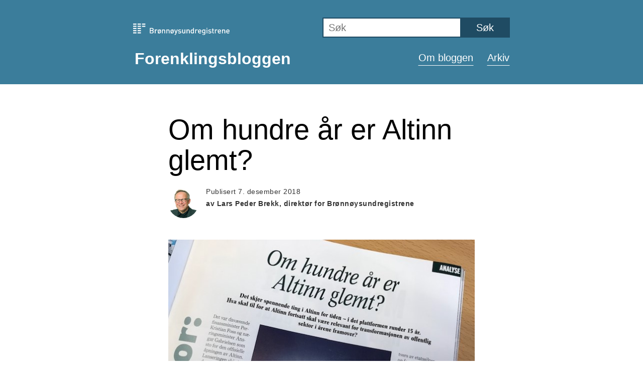

--- FILE ---
content_type: text/html; charset=UTF-8
request_url: https://forenkling.brreg.no/om-hundre-ar-er-altinn-glemt/
body_size: 13988
content:
<!doctype html>
<html lang="nb-NO" >
<head>
	<meta charset="UTF-8" />
	<meta name="viewport" content="width=device-width, initial-scale=1.0" />
	<meta name='robots' content='index, follow, max-image-preview:large, max-snippet:-1, max-video-preview:-1' />

	<!-- This site is optimized with the Yoast SEO plugin v26.8 - https://yoast.com/product/yoast-seo-wordpress/ -->
	<title>Om hundre år er Altinn glemt? - Forenklingsbloggen</title>
	<link rel="canonical" href="https://forenkling.brreg.no/om-hundre-ar-er-altinn-glemt/" />
	<meta property="og:locale" content="nb_NO" />
	<meta property="og:type" content="article" />
	<meta property="og:title" content="Om hundre år er Altinn glemt? - Forenklingsbloggen" />
	<meta property="og:description" content="Innlegget ble først publisert i Computerworld nr, 10 i november 2018. Det skjer spennende ting i Altinn for tiden – idet plattformen runder 15 år. Hva skal til for at Altinn fortsatt skal være relevant for transformasjonen av offentlig sektor i årene framover? Det var daværende finansminister Per-Kristian Foss og næringsminister Ansgar Gabrielsen som sto&hellip; Fortsett å lese Om hundre år er Altinn glemt?" />
	<meta property="og:url" content="https://forenkling.brreg.no/om-hundre-ar-er-altinn-glemt/" />
	<meta property="og:site_name" content="Forenklingsbloggen" />
	<meta property="article:published_time" content="2018-12-07T07:35:32+00:00" />
	<meta property="og:image" content="https://forenkling.brreg.no/wp-content/uploads/2018/12/IMG_2374-2.jpg" />
	<meta property="og:image:width" content="614" />
	<meta property="og:image:height" content="312" />
	<meta property="og:image:type" content="image/jpeg" />
	<meta name="author" content="Lars Peder Brekk, direktør Brønnøysundregistrene" />
	<meta name="twitter:card" content="summary_large_image" />
	<meta name="twitter:label1" content="Skrevet av" />
	<meta name="twitter:data1" content="Lars Peder Brekk, direktør Brønnøysundregistrene" />
	<meta name="twitter:label2" content="Ansl. lesetid" />
	<meta name="twitter:data2" content="3 minutter" />
	<script type="application/ld+json" class="yoast-schema-graph">{"@context":"https://schema.org","@graph":[{"@type":"Article","@id":"https://forenkling.brreg.no/om-hundre-ar-er-altinn-glemt/#article","isPartOf":{"@id":"https://forenkling.brreg.no/om-hundre-ar-er-altinn-glemt/"},"author":{"name":"Lars Peder Brekk, direktør Brønnøysundregistrene","@id":"http://forenkling.brreg.no/#/schema/person/5bfed6074b1feecd0ec196fd0b58f5f2"},"headline":"Om hundre år er Altinn glemt?","datePublished":"2018-12-07T07:35:32+00:00","mainEntityOfPage":{"@id":"https://forenkling.brreg.no/om-hundre-ar-er-altinn-glemt/"},"wordCount":585,"publisher":{"@id":"http://forenkling.brreg.no/#organization"},"image":{"@id":"https://forenkling.brreg.no/om-hundre-ar-er-altinn-glemt/#primaryimage"},"thumbnailUrl":"https://forenkling.brreg.no/wp-content/uploads/2018/12/IMG_2374-2.jpg","articleSection":["Nyheter"],"inLanguage":"nb-NO"},{"@type":"WebPage","@id":"https://forenkling.brreg.no/om-hundre-ar-er-altinn-glemt/","url":"https://forenkling.brreg.no/om-hundre-ar-er-altinn-glemt/","name":"Om hundre år er Altinn glemt? - Forenklingsbloggen","isPartOf":{"@id":"http://forenkling.brreg.no/#website"},"primaryImageOfPage":{"@id":"https://forenkling.brreg.no/om-hundre-ar-er-altinn-glemt/#primaryimage"},"image":{"@id":"https://forenkling.brreg.no/om-hundre-ar-er-altinn-glemt/#primaryimage"},"thumbnailUrl":"https://forenkling.brreg.no/wp-content/uploads/2018/12/IMG_2374-2.jpg","datePublished":"2018-12-07T07:35:32+00:00","breadcrumb":{"@id":"https://forenkling.brreg.no/om-hundre-ar-er-altinn-glemt/#breadcrumb"},"inLanguage":"nb-NO","potentialAction":[{"@type":"ReadAction","target":["https://forenkling.brreg.no/om-hundre-ar-er-altinn-glemt/"]}]},{"@type":"ImageObject","inLanguage":"nb-NO","@id":"https://forenkling.brreg.no/om-hundre-ar-er-altinn-glemt/#primaryimage","url":"https://forenkling.brreg.no/wp-content/uploads/2018/12/IMG_2374-2.jpg","contentUrl":"https://forenkling.brreg.no/wp-content/uploads/2018/12/IMG_2374-2.jpg","width":614,"height":312},{"@type":"BreadcrumbList","@id":"https://forenkling.brreg.no/om-hundre-ar-er-altinn-glemt/#breadcrumb","itemListElement":[{"@type":"ListItem","position":1,"name":"Hjem","item":"https://forenkling.brreg.no/"},{"@type":"ListItem","position":2,"name":"Om hundre år er Altinn glemt?"}]},{"@type":"WebSite","@id":"http://forenkling.brreg.no/#website","url":"http://forenkling.brreg.no/","name":"Forenklingsbloggen","description":"","publisher":{"@id":"http://forenkling.brreg.no/#organization"},"potentialAction":[{"@type":"SearchAction","target":{"@type":"EntryPoint","urlTemplate":"http://forenkling.brreg.no/?s={search_term_string}"},"query-input":{"@type":"PropertyValueSpecification","valueRequired":true,"valueName":"search_term_string"}}],"inLanguage":"nb-NO"},{"@type":"Organization","@id":"http://forenkling.brreg.no/#organization","name":"Forenklingsbloggen","url":"http://forenkling.brreg.no/","logo":{"@type":"ImageObject","inLanguage":"nb-NO","@id":"http://forenkling.brreg.no/#/schema/logo/image/","url":"https://forenkling.brreg.no/wp-content/uploads/2022/06/forenklingsbloggen-some-br.png","contentUrl":"https://forenkling.brreg.no/wp-content/uploads/2022/06/forenklingsbloggen-some-br.png","width":1200,"height":600,"caption":"Forenklingsbloggen"},"image":{"@id":"http://forenkling.brreg.no/#/schema/logo/image/"}},{"@type":"Person","@id":"http://forenkling.brreg.no/#/schema/person/5bfed6074b1feecd0ec196fd0b58f5f2","name":"Lars Peder Brekk, direktør Brønnøysundregistrene","image":{"@type":"ImageObject","inLanguage":"nb-NO","@id":"http://forenkling.brreg.no/#/schema/person/image/","url":"https://forenkling.brreg.no/wp-content/uploads/2017/04/Lars_Peder_Brekk_200px.jpg","contentUrl":"https://forenkling.brreg.no/wp-content/uploads/2017/04/Lars_Peder_Brekk_200px.jpg","caption":"Lars Peder Brekk, direktør Brønnøysundregistrene"},"url":"https://forenkling.brreg.no/author/lars-peder-brekk/"}]}</script>
	<!-- / Yoast SEO plugin. -->


<link rel='dns-prefetch' href='//stats.wp.com' />
<link rel='dns-prefetch' href='//v0.wordpress.com' />
<link rel="alternate" type="application/rss+xml" title="Forenklingsbloggen &raquo; strøm" href="https://forenkling.brreg.no/feed/" />
<link rel="alternate" type="application/rss+xml" title="Forenklingsbloggen &raquo; kommentarstrøm" href="https://forenkling.brreg.no/comments/feed/" />
<link rel="alternate" title="oEmbed (JSON)" type="application/json+oembed" href="https://forenkling.brreg.no/wp-json/oembed/1.0/embed?url=https%3A%2F%2Fforenkling.brreg.no%2Fom-hundre-ar-er-altinn-glemt%2F" />
<link rel="alternate" title="oEmbed (XML)" type="text/xml+oembed" href="https://forenkling.brreg.no/wp-json/oembed/1.0/embed?url=https%3A%2F%2Fforenkling.brreg.no%2Fom-hundre-ar-er-altinn-glemt%2F&#038;format=xml" />
<style id='wp-img-auto-sizes-contain-inline-css'>
img:is([sizes=auto i],[sizes^="auto," i]){contain-intrinsic-size:3000px 1500px}
/*# sourceURL=wp-img-auto-sizes-contain-inline-css */
</style>
<style id='wp-emoji-styles-inline-css'>

	img.wp-smiley, img.emoji {
		display: inline !important;
		border: none !important;
		box-shadow: none !important;
		height: 1em !important;
		width: 1em !important;
		margin: 0 0.07em !important;
		vertical-align: -0.1em !important;
		background: none !important;
		padding: 0 !important;
	}
/*# sourceURL=wp-emoji-styles-inline-css */
</style>
<link rel='stylesheet' id='wp-block-library-css' href='https://forenkling.brreg.no/wp-includes/css/dist/block-library/style.min.css?ver=6.9' media='all' />
<style id='global-styles-inline-css'>
:root{--wp--preset--aspect-ratio--square: 1;--wp--preset--aspect-ratio--4-3: 4/3;--wp--preset--aspect-ratio--3-4: 3/4;--wp--preset--aspect-ratio--3-2: 3/2;--wp--preset--aspect-ratio--2-3: 2/3;--wp--preset--aspect-ratio--16-9: 16/9;--wp--preset--aspect-ratio--9-16: 9/16;--wp--preset--color--black: #000000;--wp--preset--color--cyan-bluish-gray: #abb8c3;--wp--preset--color--white: #FFFFFF;--wp--preset--color--pale-pink: #f78da7;--wp--preset--color--vivid-red: #cf2e2e;--wp--preset--color--luminous-vivid-orange: #ff6900;--wp--preset--color--luminous-vivid-amber: #fcb900;--wp--preset--color--light-green-cyan: #7bdcb5;--wp--preset--color--vivid-green-cyan: #00d084;--wp--preset--color--pale-cyan-blue: #8ed1fc;--wp--preset--color--vivid-cyan-blue: #0693e3;--wp--preset--color--vivid-purple: #9b51e0;--wp--preset--color--dark-gray: #28303D;--wp--preset--color--gray: #39414D;--wp--preset--color--green: #D1E4DD;--wp--preset--color--blue: #D1DFE4;--wp--preset--color--purple: #D1D1E4;--wp--preset--color--red: #E4D1D1;--wp--preset--color--orange: #E4DAD1;--wp--preset--color--yellow: #EEEADD;--wp--preset--gradient--vivid-cyan-blue-to-vivid-purple: linear-gradient(135deg,rgb(6,147,227) 0%,rgb(155,81,224) 100%);--wp--preset--gradient--light-green-cyan-to-vivid-green-cyan: linear-gradient(135deg,rgb(122,220,180) 0%,rgb(0,208,130) 100%);--wp--preset--gradient--luminous-vivid-amber-to-luminous-vivid-orange: linear-gradient(135deg,rgb(252,185,0) 0%,rgb(255,105,0) 100%);--wp--preset--gradient--luminous-vivid-orange-to-vivid-red: linear-gradient(135deg,rgb(255,105,0) 0%,rgb(207,46,46) 100%);--wp--preset--gradient--very-light-gray-to-cyan-bluish-gray: linear-gradient(135deg,rgb(238,238,238) 0%,rgb(169,184,195) 100%);--wp--preset--gradient--cool-to-warm-spectrum: linear-gradient(135deg,rgb(74,234,220) 0%,rgb(151,120,209) 20%,rgb(207,42,186) 40%,rgb(238,44,130) 60%,rgb(251,105,98) 80%,rgb(254,248,76) 100%);--wp--preset--gradient--blush-light-purple: linear-gradient(135deg,rgb(255,206,236) 0%,rgb(152,150,240) 100%);--wp--preset--gradient--blush-bordeaux: linear-gradient(135deg,rgb(254,205,165) 0%,rgb(254,45,45) 50%,rgb(107,0,62) 100%);--wp--preset--gradient--luminous-dusk: linear-gradient(135deg,rgb(255,203,112) 0%,rgb(199,81,192) 50%,rgb(65,88,208) 100%);--wp--preset--gradient--pale-ocean: linear-gradient(135deg,rgb(255,245,203) 0%,rgb(182,227,212) 50%,rgb(51,167,181) 100%);--wp--preset--gradient--electric-grass: linear-gradient(135deg,rgb(202,248,128) 0%,rgb(113,206,126) 100%);--wp--preset--gradient--midnight: linear-gradient(135deg,rgb(2,3,129) 0%,rgb(40,116,252) 100%);--wp--preset--gradient--purple-to-yellow: linear-gradient(160deg, #D1D1E4 0%, #EEEADD 100%);--wp--preset--gradient--yellow-to-purple: linear-gradient(160deg, #EEEADD 0%, #D1D1E4 100%);--wp--preset--gradient--green-to-yellow: linear-gradient(160deg, #D1E4DD 0%, #EEEADD 100%);--wp--preset--gradient--yellow-to-green: linear-gradient(160deg, #EEEADD 0%, #D1E4DD 100%);--wp--preset--gradient--red-to-yellow: linear-gradient(160deg, #E4D1D1 0%, #EEEADD 100%);--wp--preset--gradient--yellow-to-red: linear-gradient(160deg, #EEEADD 0%, #E4D1D1 100%);--wp--preset--gradient--purple-to-red: linear-gradient(160deg, #D1D1E4 0%, #E4D1D1 100%);--wp--preset--gradient--red-to-purple: linear-gradient(160deg, #E4D1D1 0%, #D1D1E4 100%);--wp--preset--font-size--small: 18px;--wp--preset--font-size--medium: 20px;--wp--preset--font-size--large: 24px;--wp--preset--font-size--x-large: 42px;--wp--preset--font-size--extra-small: 16px;--wp--preset--font-size--normal: 20px;--wp--preset--font-size--extra-large: 40px;--wp--preset--font-size--huge: 96px;--wp--preset--font-size--gigantic: 144px;--wp--preset--spacing--20: 0.44rem;--wp--preset--spacing--30: 0.67rem;--wp--preset--spacing--40: 1rem;--wp--preset--spacing--50: 1.5rem;--wp--preset--spacing--60: 2.25rem;--wp--preset--spacing--70: 3.38rem;--wp--preset--spacing--80: 5.06rem;--wp--preset--shadow--natural: 6px 6px 9px rgba(0, 0, 0, 0.2);--wp--preset--shadow--deep: 12px 12px 50px rgba(0, 0, 0, 0.4);--wp--preset--shadow--sharp: 6px 6px 0px rgba(0, 0, 0, 0.2);--wp--preset--shadow--outlined: 6px 6px 0px -3px rgb(255, 255, 255), 6px 6px rgb(0, 0, 0);--wp--preset--shadow--crisp: 6px 6px 0px rgb(0, 0, 0);}:where(.is-layout-flex){gap: 0.5em;}:where(.is-layout-grid){gap: 0.5em;}body .is-layout-flex{display: flex;}.is-layout-flex{flex-wrap: wrap;align-items: center;}.is-layout-flex > :is(*, div){margin: 0;}body .is-layout-grid{display: grid;}.is-layout-grid > :is(*, div){margin: 0;}:where(.wp-block-columns.is-layout-flex){gap: 2em;}:where(.wp-block-columns.is-layout-grid){gap: 2em;}:where(.wp-block-post-template.is-layout-flex){gap: 1.25em;}:where(.wp-block-post-template.is-layout-grid){gap: 1.25em;}.has-black-color{color: var(--wp--preset--color--black) !important;}.has-cyan-bluish-gray-color{color: var(--wp--preset--color--cyan-bluish-gray) !important;}.has-white-color{color: var(--wp--preset--color--white) !important;}.has-pale-pink-color{color: var(--wp--preset--color--pale-pink) !important;}.has-vivid-red-color{color: var(--wp--preset--color--vivid-red) !important;}.has-luminous-vivid-orange-color{color: var(--wp--preset--color--luminous-vivid-orange) !important;}.has-luminous-vivid-amber-color{color: var(--wp--preset--color--luminous-vivid-amber) !important;}.has-light-green-cyan-color{color: var(--wp--preset--color--light-green-cyan) !important;}.has-vivid-green-cyan-color{color: var(--wp--preset--color--vivid-green-cyan) !important;}.has-pale-cyan-blue-color{color: var(--wp--preset--color--pale-cyan-blue) !important;}.has-vivid-cyan-blue-color{color: var(--wp--preset--color--vivid-cyan-blue) !important;}.has-vivid-purple-color{color: var(--wp--preset--color--vivid-purple) !important;}.has-black-background-color{background-color: var(--wp--preset--color--black) !important;}.has-cyan-bluish-gray-background-color{background-color: var(--wp--preset--color--cyan-bluish-gray) !important;}.has-white-background-color{background-color: var(--wp--preset--color--white) !important;}.has-pale-pink-background-color{background-color: var(--wp--preset--color--pale-pink) !important;}.has-vivid-red-background-color{background-color: var(--wp--preset--color--vivid-red) !important;}.has-luminous-vivid-orange-background-color{background-color: var(--wp--preset--color--luminous-vivid-orange) !important;}.has-luminous-vivid-amber-background-color{background-color: var(--wp--preset--color--luminous-vivid-amber) !important;}.has-light-green-cyan-background-color{background-color: var(--wp--preset--color--light-green-cyan) !important;}.has-vivid-green-cyan-background-color{background-color: var(--wp--preset--color--vivid-green-cyan) !important;}.has-pale-cyan-blue-background-color{background-color: var(--wp--preset--color--pale-cyan-blue) !important;}.has-vivid-cyan-blue-background-color{background-color: var(--wp--preset--color--vivid-cyan-blue) !important;}.has-vivid-purple-background-color{background-color: var(--wp--preset--color--vivid-purple) !important;}.has-black-border-color{border-color: var(--wp--preset--color--black) !important;}.has-cyan-bluish-gray-border-color{border-color: var(--wp--preset--color--cyan-bluish-gray) !important;}.has-white-border-color{border-color: var(--wp--preset--color--white) !important;}.has-pale-pink-border-color{border-color: var(--wp--preset--color--pale-pink) !important;}.has-vivid-red-border-color{border-color: var(--wp--preset--color--vivid-red) !important;}.has-luminous-vivid-orange-border-color{border-color: var(--wp--preset--color--luminous-vivid-orange) !important;}.has-luminous-vivid-amber-border-color{border-color: var(--wp--preset--color--luminous-vivid-amber) !important;}.has-light-green-cyan-border-color{border-color: var(--wp--preset--color--light-green-cyan) !important;}.has-vivid-green-cyan-border-color{border-color: var(--wp--preset--color--vivid-green-cyan) !important;}.has-pale-cyan-blue-border-color{border-color: var(--wp--preset--color--pale-cyan-blue) !important;}.has-vivid-cyan-blue-border-color{border-color: var(--wp--preset--color--vivid-cyan-blue) !important;}.has-vivid-purple-border-color{border-color: var(--wp--preset--color--vivid-purple) !important;}.has-vivid-cyan-blue-to-vivid-purple-gradient-background{background: var(--wp--preset--gradient--vivid-cyan-blue-to-vivid-purple) !important;}.has-light-green-cyan-to-vivid-green-cyan-gradient-background{background: var(--wp--preset--gradient--light-green-cyan-to-vivid-green-cyan) !important;}.has-luminous-vivid-amber-to-luminous-vivid-orange-gradient-background{background: var(--wp--preset--gradient--luminous-vivid-amber-to-luminous-vivid-orange) !important;}.has-luminous-vivid-orange-to-vivid-red-gradient-background{background: var(--wp--preset--gradient--luminous-vivid-orange-to-vivid-red) !important;}.has-very-light-gray-to-cyan-bluish-gray-gradient-background{background: var(--wp--preset--gradient--very-light-gray-to-cyan-bluish-gray) !important;}.has-cool-to-warm-spectrum-gradient-background{background: var(--wp--preset--gradient--cool-to-warm-spectrum) !important;}.has-blush-light-purple-gradient-background{background: var(--wp--preset--gradient--blush-light-purple) !important;}.has-blush-bordeaux-gradient-background{background: var(--wp--preset--gradient--blush-bordeaux) !important;}.has-luminous-dusk-gradient-background{background: var(--wp--preset--gradient--luminous-dusk) !important;}.has-pale-ocean-gradient-background{background: var(--wp--preset--gradient--pale-ocean) !important;}.has-electric-grass-gradient-background{background: var(--wp--preset--gradient--electric-grass) !important;}.has-midnight-gradient-background{background: var(--wp--preset--gradient--midnight) !important;}.has-small-font-size{font-size: var(--wp--preset--font-size--small) !important;}.has-medium-font-size{font-size: var(--wp--preset--font-size--medium) !important;}.has-large-font-size{font-size: var(--wp--preset--font-size--large) !important;}.has-x-large-font-size{font-size: var(--wp--preset--font-size--x-large) !important;}
/*# sourceURL=global-styles-inline-css */
</style>

<style id='classic-theme-styles-inline-css'>
/*! This file is auto-generated */
.wp-block-button__link{color:#fff;background-color:#32373c;border-radius:9999px;box-shadow:none;text-decoration:none;padding:calc(.667em + 2px) calc(1.333em + 2px);font-size:1.125em}.wp-block-file__button{background:#32373c;color:#fff;text-decoration:none}
/*# sourceURL=/wp-includes/css/classic-themes.min.css */
</style>
<link rel='stylesheet' id='twenty-twenty-one-custom-color-overrides-css' href='https://forenkling.brreg.no/wp-content/themes/twentytwentyone/assets/css/custom-color-overrides.css?ver=1.5.21' media='all' />
<style id='twenty-twenty-one-custom-color-overrides-inline-css'>
:root .editor-styles-wrapper{--global--color-background: #ffffff;--global--color-primary: #000;--global--color-secondary: #000;--button--color-background: #000;--button--color-text-hover: #000;}
/*# sourceURL=twenty-twenty-one-custom-color-overrides-inline-css */
</style>
<link rel='stylesheet' id='ppress-frontend-css' href='https://forenkling.brreg.no/wp-content/plugins/wp-user-avatar/assets/css/frontend.min.css?ver=4.16.8' media='all' />
<link rel='stylesheet' id='ppress-flatpickr-css' href='https://forenkling.brreg.no/wp-content/plugins/wp-user-avatar/assets/flatpickr/flatpickr.min.css?ver=4.16.8' media='all' />
<link rel='stylesheet' id='ppress-select2-css' href='https://forenkling.brreg.no/wp-content/plugins/wp-user-avatar/assets/select2/select2.min.css?ver=6.9' media='all' />
<link rel='stylesheet' id='twenty-twenty-one-style-css' href='https://forenkling.brreg.no/wp-content/themes/twentytwentyone/style.css?ver=6.9' media='all' />
<style id='twenty-twenty-one-style-inline-css'>
:root{--global--color-background: #ffffff;--global--color-primary: #000;--global--color-secondary: #000;--button--color-background: #000;--button--color-text-hover: #000;}
/*# sourceURL=twenty-twenty-one-style-inline-css */
</style>
<link rel='stylesheet' id='brreg-style-css' href='https://forenkling.brreg.no/wp-content/themes/child-brreg/style.css?ver=1.5.21' media='all' />
<link rel='stylesheet' id='twenty-twenty-one-print-style-css' href='https://forenkling.brreg.no/wp-content/themes/twentytwentyone/assets/css/print.css?ver=1.5.21' media='print' />
<link rel='stylesheet' id='twentytwentyone-jetpack-css' href='https://forenkling.brreg.no/wp-content/plugins/jetpack/modules/theme-tools/compat/twentytwentyone.css?ver=15.4' media='all' />
<script src="https://forenkling.brreg.no/wp-includes/js/jquery/jquery.min.js?ver=3.7.1" id="jquery-core-js"></script>
<script src="https://forenkling.brreg.no/wp-includes/js/jquery/jquery-migrate.min.js?ver=3.4.1" id="jquery-migrate-js"></script>
<script src="https://forenkling.brreg.no/wp-content/plugins/wp-user-avatar/assets/flatpickr/flatpickr.min.js?ver=4.16.8" id="ppress-flatpickr-js"></script>
<script src="https://forenkling.brreg.no/wp-content/plugins/wp-user-avatar/assets/select2/select2.min.js?ver=4.16.8" id="ppress-select2-js"></script>
<script id="twenty-twenty-one-ie11-polyfills-js-after">
( Element.prototype.matches && Element.prototype.closest && window.NodeList && NodeList.prototype.forEach ) || document.write( '<script src="https://forenkling.brreg.no/wp-content/themes/twentytwentyone/assets/js/polyfills.js?ver=1.5.21"></scr' + 'ipt>' );
//# sourceURL=twenty-twenty-one-ie11-polyfills-js-after
</script>
<script src="https://forenkling.brreg.no/wp-content/themes/twentytwentyone/assets/js/primary-navigation.js?ver=1.5.21" id="twenty-twenty-one-primary-navigation-script-js" defer data-wp-strategy="defer"></script>
<link rel="https://api.w.org/" href="https://forenkling.brreg.no/wp-json/" /><link rel="alternate" title="JSON" type="application/json" href="https://forenkling.brreg.no/wp-json/wp/v2/posts/934" /><link rel="EditURI" type="application/rsd+xml" title="RSD" href="https://forenkling.brreg.no/xmlrpc.php?rsd" />
<meta name="generator" content="WordPress 6.9" />
<link rel='shortlink' href='https://forenkling.brreg.no/?p=934' />
	<style>img#wpstats{display:none}</style>
		<!-- Analytics by WP Statistics - https://wp-statistics.com -->
<style id="custom-background-css">
body.custom-background { background-color: #ffffff; }
</style>
	<link rel="icon" href="https://forenkling.brreg.no/wp-content/uploads/2022/06/favicon-forenklingsbloggen-32x32-1.png" sizes="32x32" />
<link rel="icon" href="https://forenkling.brreg.no/wp-content/uploads/2022/06/favicon-forenklingsbloggen-32x32-1.png" sizes="192x192" />
<link rel="apple-touch-icon" href="https://forenkling.brreg.no/wp-content/uploads/2022/06/favicon-forenklingsbloggen-32x32-1.png" />
<meta name="msapplication-TileImage" content="https://forenkling.brreg.no/wp-content/uploads/2022/06/favicon-forenklingsbloggen-32x32-1.png" />
		<style id="wp-custom-css">
			.jetpack_subscription_widget .success { border: 1px solid black; font-style: italic; padding: 10px;}
		</style>
		</head>

<body class="wp-singular post-template-default single single-post postid-934 single-format-standard custom-background wp-custom-logo wp-embed-responsive wp-theme-twentytwentyone wp-child-theme-child-brreg is-light-theme has-background-white no-js singular has-main-navigation no-widgets">
<div id="page" class="site">
	<a class="skip-link screen-reader-text" href="#content">
		Gå til innhold	</a>

	<div class="header-wrapper">
    <header id="masthead" class="site-header has-logo has-title-and-tagline has-menu">

        
    <div class="logo-and-search">
        <div class="site-logo">
            <span class="custom-logo-link">
                <img src="/wp-content/themes/child-brreg/res/brregLogoHvit.svg"
                     alt="Logo" height="23" width="192">
            </span>
        </div>
        <div class="widget widget_search"><form role="search"       method="get" class="search-form" action="https://forenkling.brreg.no/">
	<input aria-label="Søk" type="search"
           id="search-form-1" class="search-field"
           value="" name="s" placeholder="Søk"/>
	<input type="submit" class="search-submit" value="Søk" />
</form>
</div>
    </div>

<div class="site-branding">

	
						<p class="site-title"><a href="https://forenkling.brreg.no/">Forenklingsbloggen</a></p>
			
	</div><!-- .site-branding -->
        
	<nav id="site-navigation" class="primary-navigation" aria-label="Hovedmeny">
		<div class="menu-button-container">
			<button id="primary-mobile-menu" class="button" aria-controls="primary-menu-list" aria-expanded="false">
				<span class="dropdown-icon open">Meny					<svg class="svg-icon" width="24" height="24" aria-hidden="true" role="img" focusable="false" viewBox="0 0 24 24" fill="none" xmlns="http://www.w3.org/2000/svg"><path fill-rule="evenodd" clip-rule="evenodd" d="M4.5 6H19.5V7.5H4.5V6ZM4.5 12H19.5V13.5H4.5V12ZM19.5 18H4.5V19.5H19.5V18Z" fill="currentColor"/></svg>				</span>
				<span class="dropdown-icon close">Lukk					<svg class="svg-icon" width="24" height="24" aria-hidden="true" role="img" focusable="false" viewBox="0 0 24 24" fill="none" xmlns="http://www.w3.org/2000/svg"><path fill-rule="evenodd" clip-rule="evenodd" d="M12 10.9394L5.53033 4.46973L4.46967 5.53039L10.9393 12.0001L4.46967 18.4697L5.53033 19.5304L12 13.0607L18.4697 19.5304L19.5303 18.4697L13.0607 12.0001L19.5303 5.53039L18.4697 4.46973L12 10.9394Z" fill="currentColor"/></svg>				</span>
			</button><!-- #primary-mobile-menu -->
		</div><!-- .menu-button-container -->
		<div class="primary-menu-container"><ul id="primary-menu-list" class="menu-wrapper"><li id="menu-item-16" class="menu-item menu-item-type-post_type menu-item-object-page menu-item-16"><a href="https://forenkling.brreg.no/om-bloggen/">Om bloggen</a></li>
<li id="menu-item-14" class="menu-item menu-item-type-post_type menu-item-object-page menu-item-14"><a href="https://forenkling.brreg.no/arkiv/">Arkiv</a></li>
</ul></div>	</nav><!-- #site-navigation -->

    </header><!-- #masthead -->
</div>
	<div id="content" class="site-content">
		<div id="primary" class="content-area">
			<main id="main" class="site-main">

<article id="post-934" class="post-934 post type-post status-publish format-standard has-post-thumbnail hentry category-nyheter entry">

	<header class="entry-header alignwide">
		<h1 class="entry-title">Om hundre år er Altinn glemt?</h1>        <div class="post-meta"><div class="avatar-con"><img data-del="avatar" alt="Bilde av Lars Peder Brekk" src='https://forenkling.brreg.no/wp-content/uploads/2017/04/Lars_Peder_Brekk_200px.jpg' class='avatar pp-user-avatar avatar-96 photo ' height='96' width='96'/></div><span class="posted-on">Publisert <time class="entry-date published updated" datetime="2018-12-07T08:35:32+01:00">7. desember 2018</time></span><div class="byline"> av Lars Peder Brekk, direktør for Brønnøysundregistrene</div></div>		
        
        <figure class="post-thumbnail">
            <img width="614" height="312" src="https://forenkling.brreg.no/wp-content/uploads/2018/12/IMG_2374-2.jpg" class="attachment-post-thumbnail size-post-thumbnail wp-post-image" alt="" decoding="async" fetchpriority="high" style="width:100%;height:50.81%;max-width:614px;" />            <figcaption
                    class="wp-caption-text"></figcaption>
        </figure><!-- .post-thumbnail -->

            	</header><!-- .entry-header -->

	<div class="entry-content">
		<p><em>Innlegget ble først publisert i Computerworld nr, 10 i november 2018.</em></p>
<p><strong>Det skjer spennende ting i Altinn for tiden – idet plattformen runder 15 år. Hva skal til for at Altinn fortsatt skal være relevant for transformasjonen av offentlig sektor i årene framover?</strong></p>
<p>Det var daværende finansminister Per-Kristian Foss og næringsminister Ansgar Gabrielsen som sto for den offisielle åpningen av Altinn. Lanseringen skjedde den 4. desember 2003 hos it-bedriften Winsoft AS. Statsrådene fikk æren av å klikke på knappen som ekspederte Winsofts første digitale merverdiavgiftsoppgave inn til Skatteetaten via Altinn.</p>
<p>Siden den gang har over 415 millioner skjemaer og meldinger passert via Altinn. Næringslivet oppgir selv at Altinn sparer dem for arbeidstid til en årlig verdi på mellom tre og fem milliarder kroner. Også det offentlige har spart ressurser som nå kan benyttes til mer nyttige oppgaver.</p>
<h3>Verdensledende plattform</h3>
<p>At Altinn var en god idé i 2003, kan det neppe være tvil om. Men vil en fellesoffentlig plattform for å bygge og drifte digitale tjenester være like viktig i årene framover? Gartners forskningsdirektør, Neville Cannon, er ikke i tvil. På Altinndagen i september påpekte han at Gartner ser det som sannsynlig at over 80 prosent av alle statlige digitaliseringsprosjekter vil feile innen 2023 hvis de ikke bygger på en plattformmodell. Og Gartner trekker fram nettopp Altinn som verdensledende plattform for offentlige digitale tjenester.</p>
<p>Men hvis Altinn-plattformen skal fortsette å være relevant, må den fornyes og forbedres kontinuerlig. Vi er i full gang med to prosjekter vi mener vil gjøre Altinn bedre og viktigere enn noensinne. Altinn Studio er navnet på det nye tjenesteverkstedet i Altinn. Det skal gjøre Altinn til verdens beste offentlige tjenesteutviklingsplattform – og avløser den allerede utdaterte tjenesteutviklingsløsningen (TUL) fra Altinn II.</p>
<h3>Nytt tjenesteverksted</h3>
<p>Altinn Studio baseres ikke på hyllevare, slik som Altinn 1 og Altinn II, men på åpen kildekode – og vil også deles som åpen kildekode. Det betyr at alle som ønsker det kan bidra til å forbedre plattformen. Altinn Studio blir skybasert, men kan også kjøres lokalt på egne servere. Alt baseres på åpne webstandarder og vanlig utviklerkompetanse – altså ingen nye proprietære verktøy. Målet er at det skal bli enkelt for fagpersoner i etatene å lage løsninger, samtidig som det skal bli svært fleksibelt for utviklere. Altinn Studio skal gjøre det enkelt å knytte sammen informasjon og API&#8217;er på tvers av etatssiloer og forvaltningsnivåer – og på tvers av offentlig og privat sektor.</p>
<h3>Komplett løsning for autorisasjon</h3>
<p>Det andre viktige prosjektet kalles &laquo;helhetlig tilgangsstyring&raquo; (HELT). Målet er å gjøre Altinn til en komplett autorisasjonsløsning for offentlig sektor. Rettigheter til tilgang og bruk av offentlige data er hjemlet i ulike lovverk, og kjennskapen til dem er spredd på ulike institusjoner. Ved å inkludere autorisasjonsoversikt fra flere kilder vil Altinn kunne tilby både private og offentlige virksomheter en samlet oversikt over rettigheter og roller på tvers av mange ulike autorisasjonskilder. Slik kan Altinn fungere som et nav for tilgangsstyring for hele offentlig sektor. Det krever noe videreutvikling og at Altinn får sanntidstilgang til flere grunndataregistre enn dagens oppslag mot Enhetsregisteret og Folkeregisteret.</p>
<p>I 10-årsjubileet til Altinn – for fem år siden – holdt Eivind Lund fra Netlife Design et kåseri med tittelen &laquo;Om 100 år er Altinn glemt&raquo;. Jeg ser ikke bort fra at han kan få rett i det. Samtidig er jeg sikker på at Altinn fortsatt vil spille en svært viktig rolle i den digitale transformasjonen av offentlig sektor også de neste 15 årene.</p>
	</div><!-- .entry-content -->

	<footer class="entry-footer default-max-width">
        <div class="post-meta"></div>	</footer><!-- .entry-footer -->

</article><!-- #post-934 -->

	<nav class="navigation post-navigation" aria-label="Innlegg">
		<h2 class="screen-reader-text">Innleggsnavigasjon</h2>
		<div class="nav-links"><div class="nav-previous"><a href="https://forenkling.brreg.no/hva-kan-altinn-brukes-til-i-digitaliseringsarbeidet/" rel="prev"><p class="meta-nav"><svg class="svg-icon" width="24" height="24" aria-hidden="true" role="img" focusable="false" viewBox="0 0 24 24" fill="none" xmlns="http://www.w3.org/2000/svg"><path fill-rule="evenodd" clip-rule="evenodd" d="M20 13v-2H8l4-4-1-2-7 7 7 7 1-2-4-4z" fill="currentColor"/></svg>Forrige innlegg</p><p class="post-title">Hva kan Altinn brukes til i digitaliseringsarbeidet?</p></a></div><div class="nav-next"><a href="https://forenkling.brreg.no/dsop-oppsummerer-2018-enklere-hverdag-og-store-gevinster/" rel="next"><p class="meta-nav">Neste innlegg<svg class="svg-icon" width="24" height="24" aria-hidden="true" role="img" focusable="false" viewBox="0 0 24 24" fill="none" xmlns="http://www.w3.org/2000/svg"><path fill-rule="evenodd" clip-rule="evenodd" d="m4 13v-2h12l-4-4 1-2 7 7-7 7-1-2 4-4z" fill="currentColor"/></svg></p><p class="post-title">DSOP oppsummerer 2018: Enklere hverdag og store gevinster</p></a></div></div>
	</nav></main><!-- #main -->
</div><!-- #primary -->
</div><!-- #content -->


<div class="footer-wrapper">
    <footer id="colophon" class="site-footer">

                <p>
            Brønnøysundregistrene · <a href="https://www.brreg.no/om-oss/">Om oss</a> · Telefon: 75 00 75 00 · Organisasjonsnummer: 974 760 673 · <a href="https://www.brreg.no/personvernerklaering/">Personvern</a>
        </p>
        <p class="nyhetsbrev-luft-over">
            <a href="https://www.brreg.no/nyheter/meld-deg-pa-vart-nyhetsbrev/">Meld deg på vårt nyhetsbrev</a>
        </p>
    </footer><!-- #colophon -->
</div>
</div><!-- #page -->

<script type="speculationrules">
{"prefetch":[{"source":"document","where":{"and":[{"href_matches":"/*"},{"not":{"href_matches":["/wp-*.php","/wp-admin/*","/wp-content/uploads/*","/wp-content/*","/wp-content/plugins/*","/wp-content/themes/child-brreg/*","/wp-content/themes/twentytwentyone/*","/*\\?(.+)"]}},{"not":{"selector_matches":"a[rel~=\"nofollow\"]"}},{"not":{"selector_matches":".no-prefetch, .no-prefetch a"}}]},"eagerness":"conservative"}]}
</script>
<script>
document.body.classList.remove('no-js');
//# sourceURL=twenty_twenty_one_supports_js
</script>
<script>
		if ( -1 !== navigator.userAgent.indexOf('MSIE') || -1 !== navigator.appVersion.indexOf('Trident/') ) {
			document.body.classList.add('is-IE');
		}
	//# sourceURL=twentytwentyone_add_ie_class
</script>
<script id="ppress-frontend-script-js-extra">
var pp_ajax_form = {"ajaxurl":"https://forenkling.brreg.no/wp-admin/admin-ajax.php","confirm_delete":"Are you sure?","deleting_text":"Deleting...","deleting_error":"An error occurred. Please try again.","nonce":"038130e298","disable_ajax_form":"false","is_checkout":"0","is_checkout_tax_enabled":"0","is_checkout_autoscroll_enabled":"true"};
//# sourceURL=ppress-frontend-script-js-extra
</script>
<script src="https://forenkling.brreg.no/wp-content/plugins/wp-user-avatar/assets/js/frontend.min.js?ver=4.16.8" id="ppress-frontend-script-js"></script>
<script src="https://forenkling.brreg.no/wp-content/themes/twentytwentyone/assets/js/responsive-embeds.js?ver=1.5.21" id="twenty-twenty-one-responsive-embeds-script-js"></script>
<script id="wp-statistics-tracker-js-extra">
var WP_Statistics_Tracker_Object = {"requestUrl":"https://forenkling.brreg.no","ajaxUrl":"https://forenkling.brreg.no/wp-admin/admin-ajax.php","hitParams":{"wp_statistics_hit":1,"source_type":"post","source_id":934,"search_query":"","signature":"20532ae10ef229f10d2d9f050bc68503","action":"wp_statistics_hit_record"},"option":{"dntEnabled":"1","bypassAdBlockers":"1","consentIntegration":{"name":null,"status":[]},"isPreview":false,"userOnline":false,"trackAnonymously":false,"isWpConsentApiActive":false,"consentLevel":""},"isLegacyEventLoaded":"","customEventAjaxUrl":"https://forenkling.brreg.no/wp-admin/admin-ajax.php?action=wp_statistics_custom_event&nonce=666d35903b","onlineParams":{"wp_statistics_hit":1,"source_type":"post","source_id":934,"search_query":"","signature":"20532ae10ef229f10d2d9f050bc68503","action":"wp_statistics_online_check"},"jsCheckTime":"60000"};
//# sourceURL=wp-statistics-tracker-js-extra
</script>
<script src="https://forenkling.brreg.no/?b7a98b=fda11dcbf1.js&amp;ver=14.16" id="wp-statistics-tracker-js"></script>
<script id="jetpack-stats-js-before">
_stq = window._stq || [];
_stq.push([ "view", {"v":"ext","blog":"125265915","post":"934","tz":"1","srv":"forenkling.brreg.no","j":"1:15.4"} ]);
_stq.push([ "clickTrackerInit", "125265915", "934" ]);
//# sourceURL=jetpack-stats-js-before
</script>
<script src="https://stats.wp.com/e-202604.js" id="jetpack-stats-js" defer data-wp-strategy="defer"></script>
<script id="wp-emoji-settings" type="application/json">
{"baseUrl":"https://s.w.org/images/core/emoji/17.0.2/72x72/","ext":".png","svgUrl":"https://s.w.org/images/core/emoji/17.0.2/svg/","svgExt":".svg","source":{"concatemoji":"https://forenkling.brreg.no/wp-includes/js/wp-emoji-release.min.js?ver=6.9"}}
</script>
<script type="module">
/*! This file is auto-generated */
const a=JSON.parse(document.getElementById("wp-emoji-settings").textContent),o=(window._wpemojiSettings=a,"wpEmojiSettingsSupports"),s=["flag","emoji"];function i(e){try{var t={supportTests:e,timestamp:(new Date).valueOf()};sessionStorage.setItem(o,JSON.stringify(t))}catch(e){}}function c(e,t,n){e.clearRect(0,0,e.canvas.width,e.canvas.height),e.fillText(t,0,0);t=new Uint32Array(e.getImageData(0,0,e.canvas.width,e.canvas.height).data);e.clearRect(0,0,e.canvas.width,e.canvas.height),e.fillText(n,0,0);const a=new Uint32Array(e.getImageData(0,0,e.canvas.width,e.canvas.height).data);return t.every((e,t)=>e===a[t])}function p(e,t){e.clearRect(0,0,e.canvas.width,e.canvas.height),e.fillText(t,0,0);var n=e.getImageData(16,16,1,1);for(let e=0;e<n.data.length;e++)if(0!==n.data[e])return!1;return!0}function u(e,t,n,a){switch(t){case"flag":return n(e,"\ud83c\udff3\ufe0f\u200d\u26a7\ufe0f","\ud83c\udff3\ufe0f\u200b\u26a7\ufe0f")?!1:!n(e,"\ud83c\udde8\ud83c\uddf6","\ud83c\udde8\u200b\ud83c\uddf6")&&!n(e,"\ud83c\udff4\udb40\udc67\udb40\udc62\udb40\udc65\udb40\udc6e\udb40\udc67\udb40\udc7f","\ud83c\udff4\u200b\udb40\udc67\u200b\udb40\udc62\u200b\udb40\udc65\u200b\udb40\udc6e\u200b\udb40\udc67\u200b\udb40\udc7f");case"emoji":return!a(e,"\ud83e\u1fac8")}return!1}function f(e,t,n,a){let r;const o=(r="undefined"!=typeof WorkerGlobalScope&&self instanceof WorkerGlobalScope?new OffscreenCanvas(300,150):document.createElement("canvas")).getContext("2d",{willReadFrequently:!0}),s=(o.textBaseline="top",o.font="600 32px Arial",{});return e.forEach(e=>{s[e]=t(o,e,n,a)}),s}function r(e){var t=document.createElement("script");t.src=e,t.defer=!0,document.head.appendChild(t)}a.supports={everything:!0,everythingExceptFlag:!0},new Promise(t=>{let n=function(){try{var e=JSON.parse(sessionStorage.getItem(o));if("object"==typeof e&&"number"==typeof e.timestamp&&(new Date).valueOf()<e.timestamp+604800&&"object"==typeof e.supportTests)return e.supportTests}catch(e){}return null}();if(!n){if("undefined"!=typeof Worker&&"undefined"!=typeof OffscreenCanvas&&"undefined"!=typeof URL&&URL.createObjectURL&&"undefined"!=typeof Blob)try{var e="postMessage("+f.toString()+"("+[JSON.stringify(s),u.toString(),c.toString(),p.toString()].join(",")+"));",a=new Blob([e],{type:"text/javascript"});const r=new Worker(URL.createObjectURL(a),{name:"wpTestEmojiSupports"});return void(r.onmessage=e=>{i(n=e.data),r.terminate(),t(n)})}catch(e){}i(n=f(s,u,c,p))}t(n)}).then(e=>{for(const n in e)a.supports[n]=e[n],a.supports.everything=a.supports.everything&&a.supports[n],"flag"!==n&&(a.supports.everythingExceptFlag=a.supports.everythingExceptFlag&&a.supports[n]);var t;a.supports.everythingExceptFlag=a.supports.everythingExceptFlag&&!a.supports.flag,a.supports.everything||((t=a.source||{}).concatemoji?r(t.concatemoji):t.wpemoji&&t.twemoji&&(r(t.twemoji),r(t.wpemoji)))});
//# sourceURL=https://forenkling.brreg.no/wp-includes/js/wp-emoji-loader.min.js
</script>

</body>
</html>


--- FILE ---
content_type: text/css
request_url: https://forenkling.brreg.no/wp-content/themes/child-brreg/style.css?ver=1.5.21
body_size: 3079
content:
/*
 Theme Name:   Child-Forenkling
 Theme URI:    https://forenkling.brreg.no
 Description:  Mal for forenklingsbloggen (BRREG)
 Author:       brreg.no
 Author URI:   https://brreg.no
 Template:     twentytwentyone
 Version:      1.5.21
 Text Domain:  child-forenkling
*/
:root {
    --br-white: #ffffff;
    --br-main-blue-05: #e9f1ff;
    --br-main-blue-10: #d1e4ff;
    --br-main-blue-70: #004785;
    --br-secondary-blue-05: #e5f3f9;
    --br-secondary-blue-50: #3b7d9b;
    --br-secondary-blue-60: #2c647e;
    --br-secondary-blue-70: #1f4b63;
    --br-secondary-blue-80: #133349;
    --br-yellow-20: #ecc238;
    --br-purple-70: #6819a1;

    --br-header-bg-color: var(--br-secondary-blue-50);
    --br-header-color: var(--br-white);
    --br-header-link-color: var(--br-white);
    --br-footer-bg-color: var(--br-secondary-blue-80);
    --br-footer-color: var(--br-white);
    --br-footer-link-color: var(--br-white);

    --global--font-size-page-title: 3.5rem;
    --heading--font-size-h2: 2.4rem;
    --heading--font-size-h3: 1.8rem;
    --responsive--alignwide-width: 800px;
}

.header-wrapper {
    background-color: var(--br-header-bg-color);
}

.site-header .site-logo > a,
.site-header .site-title > a {
    font-weight: inherit;
    border-style: none !important;
}

.site-header .site-logo > a > img {
    outline: none !important;
}

.primary-navigation-open .primary-navigation > .primary-menu-container {
    background-color: var(--br-header-bg-color);
}

@media only screen and (min-width: 482px) {
    .primary-navigation .primary-menu-container > ul > .menu-item > a {
        padding: 0;
        margin-left: var(--primary-nav--padding);
        margin-right: var(--primary-nav--padding);
        border-bottom: 1px solid var(--br-white);
        padding-bottom: 3px;
    }
}

header .site-logo img {
    width: 100%;
    max-width: 300px;
    min-width: 180px;
}

header.site-header > .site-logo {
    padding-bottom: calc(var(--global--spacing-vertical) * 0.2);
    border-bottom-style: none;
    text-align: left;
}

.site-title {
    font-size: 2rem;
    font-weight: bold;
    text-transform: none;
    color: var(--br-header-color);
    white-space: nowrap;
}
@media only screen and (max-width: 481px) {
    .site-title {
        font-size: 1.5rem;
    }
}

.site-header {
    padding-top: var(--global--spacing-vertical);
    padding-bottom: var(--global--spacing-vertical);
    row-gap: normal;
}

@media only screen and (max-width: 481px) {
    body:not(.primary-navigation-open) .site-header.has-logo.has-title-and-tagline .primary-navigation {
        position: absolute;
        top: 30px;
        right: 15px;
    }
}

button#primary-mobile-menu:focus {
    outline: none !important;
}

.dropdown-icon.open {
    color: var(--br-footer-link-color);
}

.wp-block-pullquote.is-style-solid-color {
    color: var(--pullquote--color-foreground);
    padding: var(--global--spacing-unit);
    border-style: none;
}

.wp-block-pullquote.is-style-solid-color {
    padding: 15px 0;
}

.wp-block-pullquote blockquote::before {
    content: "";
}

.wp-block-pullquote.is-style-solid-color blockquote p {
    font-size: 1.2rem;
    font-weight: normal;
}

.entry-header {
    max-width: var(--responsive--aligndefault-width);
}

.entry-content a,
.post-navigation a {
    color: var(--br-main-blue-70) !important;
    font-weight: normal;
    text-decoration: underline;
    padding-bottom: 2px;
}

.entry-content a:visited,
.post-navigation a:visited {
    color: var(--br-purple-70);
}

.site-header a {
    color: var(--br-header-link-color) !important;
    border: 1px solid transparent;
    border-bottom: 3px solid;
    padding: 3px;
    text-decoration: none;
}

.site-header a:hover,
.entry-content a:hover,
.post-navigation a:hover {
    background-color: var(--br-secondary-blue-05) !important;
    color: var(--br-secondary-blue-80) !important;
    text-decoration: none !important;
    border-bottom: 3px solid var(--br-secondary-blue-80) !important;
    outline: none;
    padding-bottom: 0px !important;
}

.site-header .site-title a:hover {
    background-color: transparent !important;
    color: var(--br-white) !important;
    border-bottom: 1px solid var(--br-white) !important;
    outline: none;
}

.site-header a:focus:not(:active):not(:hover),
.entry-content a:focus:not(:active):not(:hover),
.post-navigation a:focus:not(:active):not(:hover) {
    background-color: var(--br-yellow-20) !important;
    color: var(--br-secondary-blue-80) !important;
    border-bottom: 3px solid var(--br-secondary-blue-80) !important;
    outline: none;
    text-decoration: none;
    padding-bottom: 0px !important;
}

.site-header a:active,
.entry-content a:active,
.post-navigation a:active {
    background-color: var(--br-secondary-blue-05) !important;
    color: var(--br-secondary-blue-80) !important;
    border-bottom: 3px solid var(--br-secondary-blue-80) !important;
    text-decoration: none !important;
    outline: none;
    padding-bottom: 0px !important;
}

.primary-navigation .current-menu-item > a:first-child, .primary-navigation .current_page_item > a:first-child {
    text-decoration: none;
}

article.type-post h2 {
    font-size: 1.8rem;
    margin-bottom: 10px;
}

article.type-post h3 {
    font-size: 1.25rem;
    font-weight: bold;
    margin-bottom: 0px;
}

article.type-post p {
    margin: 0 auto 25px;
}

.site-main > article > .entry-footer {
    padding-top: 0;
    padding-bottom: 0;
}

.no-widgets .site-footer {
    margin-top: 0;
}

.footer-wrapper {
    background-color: var(--br-footer-bg-color);
}

footer.site-footer {
    text-align: center;
}

footer.site-footer * {
    font-size: 1rem;
    color: var(--br-footer-color);
}

footer.site-footer a {
    font-weight: normal;
    text-decoration: none;
    padding-bottom: 2px;
    border-bottom: 1px solid;
}

footer.site-footer a {
    color: var(--br-footer-link-color) !important;
}

footer.site-footer a:hover {
    background-color: var(--br-secondary-blue-60) !important;
    text-decoration: none !important;
    padding-bottom: 2px;
}

footer.site-footer a:focus:not(:active):not(:hover) {
    background-color: var(--br-yellow-20) !important;
    color: var(--br-secondary-blue-80) !important;
    border-bottom: 3px solid var(--br-white) !important;
    text-decoration: none !important;
}

footer.site-footer a:active {
    background-color: var(--br-secondary-blue-60) !important;
    color: var(--br-main-blue-05) !important;
    border-bottom: 3px solid var(--br-main-blue-05) !important;
}

footer .nyhetsbrev-luft-over {
    margin-top: var(--global--spacing-vertical);
}

.site-footer {
    padding-bottom: 0;
}

.wp-block-pullquote {
    text-align: left !important;
}

@media only screen and (max-width: 700px) {
    .singular .entry-title,
    h1.page-title,
    .entry-title {
        font-size: 2.5rem;
    }
}

.logo-and-search {
    display: flex;
    flex-wrap: wrap;
    justify-content: space-between;
    width: 100%;
}
@media only screen and (max-width: 587px) {
    .widget_search {
        margin-left: auto;
        margin-right: 0;
        padding-left: 30px;
    }
}

.search-form {
    width: 100%;
    flex-wrap: nowrap !important;
}

.search-form .search-field {
    height: 40px;
    border: 2px solid var(--br-secondary-blue-70);
}

.search-form .search-field:focus {
    outline: none;
    background-color: var(--br-secondary-blue-05);
}

.search-form input[type=submit] {
    background-color: var(--br-secondary-blue-70) !important;
    border: 2px solid transparent;
    line-height: 0;
    font-weight: normal;
}

.search-form input[type=submit]:hover,
.search-form input[type=submit]:focus {
    background-color: var(--br-secondary-blue-05) !important;
    color: var(--br-secondary-blue-70) !important;
    border: 2px solid var(--br-secondary-blue-70);
    outline: none;
}

.single .site-main > article > .entry-footer {
    margin-top: 0;
    margin-bottom: 0;
    padding: 0;
    border-top: 0;
    border-bottom: 0;
}

.posted-on,
.byline,
.cat-links,
.tags-links {
    display: block;
}

.byline {
    font-weight: bold;
}

.post-meta .avatar-con {
    float: left;
    margin: 0 10px 10px 0;
}

.post-meta .avatar-con img {
    margin: 5px 5px 5px 0;
}

#main .avatar, #main .tweets .avatar img, .tweets .avatar #main img, #main #sidebar .widget img, #sidebar .widget #main img, #main .post-meta .avatar-con img, .post-meta .avatar-con #main img {
    width: 60px;
    height: 60px;
}

.post-meta {
    font-size: 0.9rem;
    letter-spacing: 0.5px;
    color: #333;
    margin-bottom: 1em;
}

.avatar, .tweets .avatar img, #sidebar .widget img, .post-meta .avatar-con img {
    width: 36px;
    height: 36px;
    -o-object-fit: cover;
    object-fit: cover;
    border-radius: 100px;
}

.post-content.post-excerpt-in-archive p {
    font-size: 1.1rem;
}

.archive-item {
    padding-bottom: 20px;
    margin-bottom: 40px;
}

.yearly-archive  {
    column-count: 3;
    padding: 0;
}

.yearly-archive li {
    list-style-type: none;
    margin-bottom: 0.5em;
}

@media only screen and (max-width: 481px) {
    .search-form .search-field {
        flex-grow: 1;
        max-width: 150px;
        margin-top: calc(var(--global--spacing-vertical) / 3);
        margin-right: calc(0.66 * var(--global--spacing-horizontal));
    }
}

#masthead {
    padding: 25px;
}

.menu-button-container #primary-mobile-menu .dropdown-icon {
    padding-right: 10px;
}

#subscribe-submit > button:hover {
    background-color: white;
    color: black;
    padding: 0;
    border: 1px solid black;
    text-decoration: underline;
}

--- FILE ---
content_type: image/svg+xml
request_url: https://forenkling.brreg.no/wp-content/themes/child-brreg/res/brregLogoHvit.svg
body_size: 9244
content:
<?xml version="1.0" encoding="UTF-8"?> <!-- Generator: Adobe Illustrator 16.0.0, SVG Export Plug-In . SVG Version: 6.00 Build 0) --> <svg xmlns="http://www.w3.org/2000/svg" xmlns:xlink="http://www.w3.org/1999/xlink" version="1.1" id="Layer_1" x="0px" y="0px" width="191.906px" height="23.153px" viewBox="21.161 12.494 191.906 23.153" xml:space="preserve"> <g> <path fill="#FFFFFF" d="M58.766,32.374h-4.469V21.328h4.299c2.047,0,3.334,1.164,3.334,3.025c0,1.194-0.744,2.048-1.489,2.343 c0.853,0.342,1.66,1.162,1.66,2.559C62.101,31.288,60.72,32.374,58.766,32.374z M58.455,22.833h-2.48v3.165h2.48 c1.07,0,1.799-0.559,1.799-1.583S59.525,22.833,58.455,22.833z M58.611,27.502h-2.637v3.365h2.637c1.163,0,1.814-0.715,1.814-1.691 S59.773,27.502,58.611,27.502z"></path> <path fill="#FFFFFF" d="M68.569,26.355c-0.357-0.357-0.636-0.529-1.179-0.529c-0.854,0-1.567,0.682-1.567,1.77v4.777h-1.582v-7.865 h1.551v0.853c0.403-0.558,1.21-0.946,2.095-0.946c0.76,0,1.334,0.202,1.877,0.745L68.569,26.355z"></path> <path fill="#FFFFFF" d="M75.674,31.536c-0.512,0.526-1.287,0.93-2.357,0.93c-0.652,0-1.179-0.154-1.613-0.387l-0.184,0.312h-1.07 l0.51-0.87c-0.745-0.775-0.916-1.77-0.916-3.087s0.187-2.312,0.931-3.087c0.513-0.527,1.271-0.931,2.343-0.931 c0.65,0,1.193,0.155,1.629,0.388l0.168-0.295h1.071l-0.511,0.838c0.745,0.775,0.932,1.77,0.932,3.087 C76.604,29.768,76.419,30.76,75.674,31.536z M73.316,25.826c-0.465,0-0.854,0.155-1.148,0.451 c-0.479,0.479-0.542,1.302-0.542,2.155c0,0.621,0.031,1.227,0.233,1.691l2.389-4.033C73.982,25.919,73.673,25.826,73.316,25.826z M74.79,26.743l-2.39,4.032c0.248,0.171,0.559,0.279,0.916,0.279c0.465,0,0.868-0.171,1.163-0.466 c0.48-0.479,0.544-1.303,0.544-2.156C75.022,27.812,74.991,27.208,74.79,26.743z"></path> <path fill="#FFFFFF" d="M83.384,32.374v-4.795c0-1.224-0.698-1.752-1.582-1.752c-0.885,0-1.629,0.543-1.629,1.752v4.795H78.59 v-7.865h1.552V25.3c0.543-0.589,1.304-0.885,2.094-0.885c0.807,0,1.474,0.264,1.938,0.714c0.605,0.59,0.792,1.334,0.792,2.219 v5.025H83.384z"></path> <path fill="#FFFFFF" d="M92.04,32.374v-4.795c0-1.224-0.699-1.752-1.582-1.752c-0.885,0-1.629,0.543-1.629,1.752v4.795h-1.582 v-7.865h1.551V25.3c0.543-0.589,1.304-0.885,2.095-0.885c0.807,0,1.474,0.264,1.938,0.714c0.605,0.59,0.792,1.334,0.792,2.219 v5.025H92.04z"></path> <path fill="#FFFFFF" d="M101.161,31.536c-0.513,0.526-1.288,0.93-2.357,0.93c-0.652,0-1.18-0.154-1.613-0.387l-0.186,0.312h-1.069 l0.51-0.87c-0.744-0.775-0.915-1.77-0.915-3.087s0.186-2.312,0.93-3.087c0.513-0.527,1.272-0.931,2.342-0.931 c0.652,0,1.194,0.155,1.63,0.388l0.168-0.295h1.069l-0.509,0.838c0.744,0.775,0.93,1.77,0.93,3.087 C102.091,29.768,101.905,30.76,101.161,31.536z M98.803,25.826c-0.466,0-0.854,0.155-1.148,0.451 c-0.48,0.479-0.543,1.302-0.543,2.155c0,0.621,0.031,1.227,0.233,1.691l2.389-4.033C99.47,25.919,99.16,25.826,98.803,25.826z M100.276,26.743l-2.389,4.032c0.247,0.171,0.558,0.279,0.914,0.279c0.466,0,0.869-0.171,1.163-0.466 c0.481-0.479,0.543-1.303,0.543-2.156C100.509,27.812,100.478,27.208,100.276,26.743z"></path> <path fill="#FFFFFF" d="M106.544,33.94c-0.154,0.434-0.342,0.744-0.573,0.979c-0.436,0.434-1.01,0.574-1.614,0.574h-0.636v-1.43 h0.402c0.667,0,0.9-0.2,1.132-0.837L105.69,32l-2.746-7.493h1.675l1.877,5.538l1.831-5.538h1.691L106.544,33.94z"></path> <path fill="#FFFFFF" d="M113.726,32.465c-1.287,0-2.373-0.217-3.305-1.133l1.039-1.039c0.638,0.651,1.49,0.822,2.266,0.822 c0.962,0,1.722-0.342,1.722-1.086c0-0.527-0.294-0.869-1.055-0.932l-1.256-0.107c-1.475-0.123-2.327-0.793-2.327-2.172 c0-1.536,1.317-2.405,2.963-2.405c1.179,0,2.187,0.248,2.917,0.885l-0.994,1.008c-0.496-0.419-1.195-0.574-1.939-0.574 c-0.945,0-1.427,0.42-1.427,1.01c0,0.465,0.249,0.821,1.086,0.898l1.24,0.109c1.474,0.123,2.343,0.822,2.343,2.217 C116.999,31.612,115.603,32.465,113.726,32.465z"></path> <path fill="#FFFFFF" d="M123.514,32.374v-0.791c-0.543,0.59-1.305,0.883-2.095,0.883c-0.808,0-1.474-0.262-1.938-0.713 c-0.605-0.588-0.791-1.334-0.791-2.217v-5.027h1.582v4.792c0,1.227,0.696,1.754,1.582,1.754c0.884,0,1.629-0.542,1.629-1.754 v-4.792h1.582v7.865H123.514z"></path> <path fill="#FFFFFF" d="M132.216,32.374v-4.795c0-1.224-0.696-1.752-1.582-1.752c-0.885,0-1.629,0.543-1.629,1.752v4.795h-1.581 v-7.865h1.551V25.3c0.544-0.589,1.304-0.885,2.094-0.885c0.808,0,1.474,0.264,1.938,0.714c0.605,0.59,0.792,1.334,0.792,2.219 v5.025H132.216z"></path> <path fill="#FFFFFF" d="M140.593,32.374v-0.838c-0.59,0.713-1.226,0.93-2.078,0.93c-0.79,0-1.489-0.262-1.924-0.697 c-0.792-0.79-0.885-2.141-0.885-3.335s0.093-2.528,0.885-3.319c0.435-0.434,1.116-0.698,1.907-0.698 c0.838,0,1.489,0.202,2.063,0.885v-3.972h1.583v11.044H140.593L140.593,32.374z M138.933,25.826c-1.428,0-1.646,1.211-1.646,2.606 s0.218,2.622,1.646,2.622c1.427,0,1.629-1.228,1.629-2.622S140.36,25.826,138.933,25.826z"></path> <path fill="#FFFFFF" d="M148.831,26.355c-0.356-0.357-0.637-0.529-1.18-0.529c-0.854,0-1.566,0.682-1.566,1.77v4.777h-1.582v-7.865 h1.553v0.853c0.402-0.558,1.21-0.946,2.093-0.946c0.761,0,1.335,0.202,1.878,0.745L148.831,26.355z"></path> <path fill="#FFFFFF" d="M151.84,28.898c0,1.349,0.712,2.203,2,2.203c0.886,0,1.351-0.248,1.908-0.808l1.009,0.945 c-0.808,0.809-1.566,1.227-2.946,1.227c-1.971,0-3.537-1.039-3.537-4.033c0-2.544,1.318-4.018,3.334-4.018 c2.109,0,3.336,1.552,3.336,3.784v0.699L151.84,28.898L151.84,28.898z M155.16,26.727c-0.248-0.592-0.808-0.994-1.553-0.994 c-0.744,0-1.318,0.402-1.566,0.994c-0.154,0.355-0.186,0.589-0.2,1.068h3.536C155.361,27.316,155.314,27.083,155.16,26.727z"></path> <path fill="#FFFFFF" d="M161.52,35.647c-1.194,0-1.955-0.279-2.778-1.04l1.01-1.009c0.496,0.465,0.931,0.697,1.705,0.697 c1.335,0,1.846-0.945,1.846-2v-1.01c-0.572,0.684-1.225,0.899-2.03,0.899c-0.791,0-1.441-0.263-1.878-0.698 c-0.76-0.76-0.883-1.859-0.883-3.193c0-1.336,0.123-2.438,0.883-3.196c0.437-0.435,1.103-0.683,1.894-0.683 c0.838,0,1.476,0.218,2.063,0.931v-0.837h1.535v7.819C164.885,34.25,163.614,35.647,161.52,35.647z M161.707,25.826 c-1.428,0-1.614,1.227-1.614,2.467c0,1.242,0.188,2.467,1.614,2.467c1.426,0,1.596-1.225,1.596-2.467 C163.302,27.053,163.132,25.826,161.707,25.826z"></path> <path fill="#FFFFFF" d="M167.197,22.957v-1.675h1.675v1.675H167.197z M167.244,32.374v-7.865h1.582v7.865H167.244z"></path> <path fill="#FFFFFF" d="M173.727,32.465c-1.287,0-2.373-0.217-3.305-1.133l1.039-1.039c0.637,0.651,1.49,0.822,2.266,0.822 c0.963,0,1.722-0.342,1.722-1.086c0-0.527-0.294-0.869-1.055-0.932l-1.256-0.107c-1.476-0.123-2.327-0.793-2.327-2.172 c0-1.536,1.318-2.405,2.964-2.405c1.178,0,2.187,0.248,2.916,0.885l-0.993,1.008c-0.497-0.419-1.194-0.574-1.94-0.574 c-0.943,0-1.426,0.42-1.426,1.01c0,0.465,0.248,0.821,1.085,0.898l1.241,0.109c1.475,0.123,2.343,0.822,2.343,2.217 C177,31.612,175.604,32.465,173.727,32.465z"></path> <path fill="#FFFFFF" d="M180.957,32.374c-1.474,0-2.157-1.056-2.157-2.188v-4.329H177.9v-1.209h0.898v-2.389h1.583v2.389h1.521 v1.209h-1.521v4.252c0,0.573,0.278,0.914,0.868,0.914h0.651v1.351H180.957z"></path> <path fill="#FFFFFF" d="M188.092,26.355c-0.355-0.357-0.637-0.529-1.18-0.529c-0.854,0-1.565,0.682-1.565,1.77v4.777h-1.582v-7.865 h1.551v0.853c0.402-0.558,1.211-0.946,2.094-0.946c0.761,0,1.335,0.202,1.878,0.745L188.092,26.355z"></path> <path fill="#FFFFFF" d="M191.101,28.898c0,1.349,0.714,2.203,2.001,2.203c0.884,0,1.35-0.248,1.908-0.808l1.008,0.945 c-0.808,0.809-1.566,1.227-2.947,1.227c-1.97,0-3.535-1.039-3.535-4.033c0-2.544,1.317-4.018,3.334-4.018 c2.108,0,3.335,1.552,3.335,3.784v0.699L191.101,28.898L191.101,28.898z M194.421,26.727c-0.248-0.592-0.807-0.994-1.552-0.994 c-0.744,0-1.318,0.402-1.565,0.994c-0.155,0.355-0.188,0.589-0.202,1.068h3.536C194.623,27.316,194.575,27.083,194.421,26.727z"></path> <path fill="#FFFFFF" d="M202.937,32.374v-4.795c0-1.224-0.698-1.752-1.582-1.752c-0.885,0-1.63,0.543-1.63,1.752v4.795h-1.582 v-7.865h1.552V25.3c0.544-0.589,1.303-0.885,2.094-0.885c0.808,0,1.476,0.264,1.938,0.714c0.605,0.59,0.792,1.334,0.792,2.219 v5.025H202.937z"></path> <path fill="#FFFFFF" d="M207.963,28.898c0,1.349,0.713,2.203,2.001,2.203c0.886,0,1.351-0.248,1.908-0.808l1.009,0.945 c-0.808,0.809-1.566,1.227-2.946,1.227c-1.972,0-3.537-1.039-3.537-4.033c0-2.544,1.317-4.018,3.334-4.018 c2.109,0,3.336,1.552,3.336,3.784v0.699L207.963,28.898L207.963,28.898z M211.283,26.727c-0.248-0.592-0.808-0.994-1.552-0.994 s-1.318,0.402-1.566,0.994c-0.155,0.355-0.187,0.589-0.201,1.068h3.537C211.485,27.316,211.438,27.083,211.283,26.727z"></path> </g> <rect x="21.161" y="12.494" fill="#FFFFFF" width="6.628" height="2.209"></rect> <rect x="30" y="12.494" fill="#FFFFFF" width="6.629" height="2.209"></rect> <rect x="38.839" y="12.494" fill="#FFFFFF" width="6.629" height="2.209"></rect> <rect x="21.161" y="16.913" fill="#FFFFFF" width="6.628" height="2.21"></rect> <rect x="30" y="16.913" fill="#FFFFFF" width="6.629" height="2.21"></rect> <rect x="38.839" y="16.913" fill="#FFFFFF" width="6.629" height="2.21"></rect> <rect x="21.161" y="21.333" fill="#FFFFFF" width="6.628" height="2.21"></rect> <rect x="30" y="21.333" fill="#FFFFFF" width="6.629" height="2.21"></rect> <rect x="21.161" y="25.752" fill="#FFFFFF" width="6.628" height="2.209"></rect> <rect x="30" y="25.752" fill="#FFFFFF" width="6.629" height="2.209"></rect> <rect x="21.161" y="30.172" fill="#FFFFFF" width="6.628" height="2.209"></rect> <rect x="30" y="30.172" fill="#FFFFFF" width="6.629" height="2.209"></rect> </svg> 